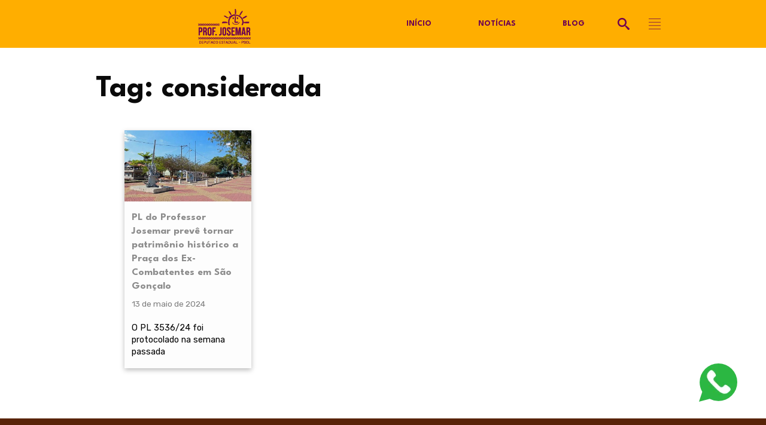

--- FILE ---
content_type: text/html; charset=UTF-8
request_url: https://profjosemarpsol.com.br/t/considerada/
body_size: 16926
content:
<!DOCTYPE html>
<html lang="pt-BR">

<head>
<meta charset="UTF-8">
<title>Tag: considerada |  </title>
<meta name="viewport" content="width=device-width, initial-scale=1">
<meta name="mobile-web-app-capable" content="yes">
<meta name="apple-mobile-web-app-capable" content="yes">
<link rel="dns-prefetch" href="//api.evag.io">
<link rel="pingback" href="https://profjosemarpsol.com.br/xmlrpc.php">

<link rel="stylesheet" href="https://client.evag.io/main.css"> 
<script src="https://client.evag.io/main.js"></script>

    <script type="application/ld+json">
    {
        "@context": "http://schema.org",
        "@type": "WebSite",
        "@id": "https://profjosemarpsol.com.br/#website",
        "url": "https://profjosemarpsol.com.br/",
        "name": "",
        "description": "Deputado Estadual eleito pelo PSOL RJ",
        "potentialAction": [
            {
            "@type": "SearchAction",
            "target": "https://profjosemarpsol.com.br/?s={search_term_string}",
            "query-input": "required name=search_term_string"
            }
        ],
        "inLanguage": "pt-BR"
        }
    </script>
    
    <script type="application/ld+json">
    {
        "@context": "http://schema.org",
        "@type": "Person",
        "@id": "https://profjosemarpsol.com.br/#author",
        "name": "",
        "image": [
            {
            "@type": "ImageObject",
            "@id": "https://profjosemarpsol.com.br/#personlogo",
            "inLanguage": "pt-BR",
            "url": "https://profjosemarpsol.com.br/wp-content/uploads/2023/04/favico-1-300x300.png",
            "contentUrl": "https://profjosemarpsol.com.br/wp-content/uploads/2023/04/favico-1-300x300.png",
            "caption": ""
            }
        ],
        "logo": { "@id": "https://profjosemarpsol.com.br/#personlogo" },
        "sameAs": ["https://twitter.com/profjosemarpsol","https://instagram.com/profjosemarpsol","https://facebook.com/profjosemarpsol","https://youtube.com/c/UCX6_I9xMMqpR_a-4jr5KtEA","https://pt.wikipedia.org/wiki/","https://www.camara.leg.br/deputados/"]
    }
    </script>
        <script type="application/ld+json">
    {
        "@context": "http://schema.org",
        "@type": "Organization",
        "@id": "https://profjosemarpsol.com.br/#publisher",
        "name": "",
        "url": "https://profjosemarpsol.com.br",
        "image": [
            {
                "@type": "ImageObject",
                "@id": "https://profjosemarpsol.com.br/#organizationlogo",
                "inLanguage": "pt-BR",
                "url": "https://profjosemarpsol.com.br/wp-content/uploads/2023/04/logo-professor-josemar-roxa.png",
                "contentUrl": "https://profjosemarpsol.com.br/wp-content/uploads/2023/04/logo-professor-josemar-roxa.png",
                "caption": "",
                "width": 544,
                "height": 361            }
        ],
        "logo": { "@id": "https://profjosemarpsol.com.br/#organizationlogo" }
    }
    </script>
    <script type="application/ld+json">
      {
        "@context": "http://schema.org",
        "@type": "BreadcrumbList",
        "@id": "#breadcrumb",
        "itemListElement": [
            {
            "@type": "ListItem",
            "position": 1,
            "item": {
                "@type": "WebPage",
                "@id": "https://profjosemarpsol.com.br/#webpage",
                "url": "https://profjosemarpsol.com.br",
                "name": "Início"
            }}
              ,{
            "@type": "ListItem",
            "position": 2,
            "item": {
                "@type": "WebPage",
                "@id": "https://profjosemarpsol.com.br/t/considerada/#webpage",
                "url": "https://profjosemarpsol.com.br/t/considerada/",
                "name": "Tag: considerada"
            }
        }
                ]
      }
    </script>
      <meta property="fb:admins" content="profjosemarpsol"/>

<meta name='robots' content='index, follow, max-image-preview:large, max-snippet:-1, max-video-preview:-1' />
	<style>img:is([sizes="auto" i], [sizes^="auto," i]) { contain-intrinsic-size: 3000px 1500px }</style>
	
	<!-- This site is optimized with the Yoast SEO plugin v26.7 - https://yoast.com/wordpress/plugins/seo/ -->
	<link rel="canonical" href="https://profjosemarpsol.com.br/t/considerada/" />
	<meta property="og:locale" content="pt_BR" />
	<meta property="og:type" content="article" />
	<meta property="og:title" content="Arquivo de considerada -" />
	<meta property="og:url" content="https://profjosemarpsol.com.br/t/considerada/" />
	<meta name="twitter:card" content="summary_large_image" />
	<meta name="twitter:site" content="@profjosemarpsol" />
	<script type="application/ld+json" class="yoast-schema-graph">{"@context":"https://schema.org","@graph":[{"@type":"CollectionPage","@id":"https://profjosemarpsol.com.br/t/considerada/","url":"https://profjosemarpsol.com.br/t/considerada/","name":"Arquivo de considerada -","isPartOf":{"@id":"https://profjosemarpsol.com.br/#website"},"primaryImageOfPage":{"@id":"https://profjosemarpsol.com.br/t/considerada/#primaryimage"},"image":{"@id":"https://profjosemarpsol.com.br/t/considerada/#primaryimage"},"thumbnailUrl":"https://profjosemarpsol.com.br/wp-content/uploads/2024/05/praca-ex-combatentes.jpeg","breadcrumb":{"@id":"https://profjosemarpsol.com.br/t/considerada/#breadcrumb"},"inLanguage":"pt-BR"},{"@type":"ImageObject","inLanguage":"pt-BR","@id":"https://profjosemarpsol.com.br/t/considerada/#primaryimage","url":"https://profjosemarpsol.com.br/wp-content/uploads/2024/05/praca-ex-combatentes.jpeg","contentUrl":"https://profjosemarpsol.com.br/wp-content/uploads/2024/05/praca-ex-combatentes.jpeg","width":750,"height":473},{"@type":"BreadcrumbList","@id":"https://profjosemarpsol.com.br/t/considerada/#breadcrumb","itemListElement":[{"@type":"ListItem","position":1,"name":"Início","item":"https://profjosemarpsol.com.br/"},{"@type":"ListItem","position":2,"name":"considerada"}]},{"@type":"WebSite","@id":"https://profjosemarpsol.com.br/#website","url":"https://profjosemarpsol.com.br/","name":"","description":"Deputado Estadual eleito pelo PSOL RJ","potentialAction":[{"@type":"SearchAction","target":{"@type":"EntryPoint","urlTemplate":"https://profjosemarpsol.com.br/?s={search_term_string}"},"query-input":{"@type":"PropertyValueSpecification","valueRequired":true,"valueName":"search_term_string"}}],"inLanguage":"pt-BR"}]}</script>
	<!-- / Yoast SEO plugin. -->


<link rel="alternate" type="application/rss+xml" title="Feed de tag para  &raquo; considerada" href="https://profjosemarpsol.com.br/t/considerada/feed/" />
<link rel='stylesheet' id='wp-block-library-css' href='https://profjosemarpsol.com.br/wp-includes/css/dist/block-library/style.min.css' type='text/css' media='all' />
<style id='safe-svg-svg-icon-style-inline-css' type='text/css'>
.safe-svg-cover{text-align:center}.safe-svg-cover .safe-svg-inside{display:inline-block;max-width:100%}.safe-svg-cover svg{fill:currentColor;height:100%;max-height:100%;max-width:100%;width:100%}

</style>
<style id='classic-theme-styles-inline-css' type='text/css'>
/*! This file is auto-generated */
.wp-block-button__link{color:#fff;background-color:#32373c;border-radius:9999px;box-shadow:none;text-decoration:none;padding:calc(.667em + 2px) calc(1.333em + 2px);font-size:1.125em}.wp-block-file__button{background:#32373c;color:#fff;text-decoration:none}
</style>
<style id='global-styles-inline-css' type='text/css'>
:root{--wp--preset--aspect-ratio--square: 1;--wp--preset--aspect-ratio--4-3: 4/3;--wp--preset--aspect-ratio--3-4: 3/4;--wp--preset--aspect-ratio--3-2: 3/2;--wp--preset--aspect-ratio--2-3: 2/3;--wp--preset--aspect-ratio--16-9: 16/9;--wp--preset--aspect-ratio--9-16: 9/16;--wp--preset--color--black: #000000;--wp--preset--color--cyan-bluish-gray: #abb8c3;--wp--preset--color--white: #ffffff;--wp--preset--color--pale-pink: #f78da7;--wp--preset--color--vivid-red: #cf2e2e;--wp--preset--color--luminous-vivid-orange: #ff6900;--wp--preset--color--luminous-vivid-amber: #fcb900;--wp--preset--color--light-green-cyan: #7bdcb5;--wp--preset--color--vivid-green-cyan: #00d084;--wp--preset--color--pale-cyan-blue: #8ed1fc;--wp--preset--color--vivid-cyan-blue: #0693e3;--wp--preset--color--vivid-purple: #9b51e0;--wp--preset--color--branco: #ffffff;--wp--preset--color--cinza: #8c8c8c;--wp--preset--color--verde: #006b3f;--wp--preset--color--laranja: #e75836;--wp--preset--color--marrom: #5d2d2d;--wp--preset--color--preto: #000000;--wp--preset--color--laranja-2: #ff7b00;--wp--preset--color--vermelho: #bb0505;--wp--preset--color--amarelo: #ffae00;--wp--preset--color--marrom-2: #582308;--wp--preset--color--roxo: #6d0152;--wp--preset--color--a: #e0e0e0;--wp--preset--color--: ;--wp--preset--color--marrom-manifesto: #78593b;--wp--preset--gradient--vivid-cyan-blue-to-vivid-purple: linear-gradient(135deg,rgba(6,147,227,1) 0%,rgb(155,81,224) 100%);--wp--preset--gradient--light-green-cyan-to-vivid-green-cyan: linear-gradient(135deg,rgb(122,220,180) 0%,rgb(0,208,130) 100%);--wp--preset--gradient--luminous-vivid-amber-to-luminous-vivid-orange: linear-gradient(135deg,rgba(252,185,0,1) 0%,rgba(255,105,0,1) 100%);--wp--preset--gradient--luminous-vivid-orange-to-vivid-red: linear-gradient(135deg,rgba(255,105,0,1) 0%,rgb(207,46,46) 100%);--wp--preset--gradient--very-light-gray-to-cyan-bluish-gray: linear-gradient(135deg,rgb(238,238,238) 0%,rgb(169,184,195) 100%);--wp--preset--gradient--cool-to-warm-spectrum: linear-gradient(135deg,rgb(74,234,220) 0%,rgb(151,120,209) 20%,rgb(207,42,186) 40%,rgb(238,44,130) 60%,rgb(251,105,98) 80%,rgb(254,248,76) 100%);--wp--preset--gradient--blush-light-purple: linear-gradient(135deg,rgb(255,206,236) 0%,rgb(152,150,240) 100%);--wp--preset--gradient--blush-bordeaux: linear-gradient(135deg,rgb(254,205,165) 0%,rgb(254,45,45) 50%,rgb(107,0,62) 100%);--wp--preset--gradient--luminous-dusk: linear-gradient(135deg,rgb(255,203,112) 0%,rgb(199,81,192) 50%,rgb(65,88,208) 100%);--wp--preset--gradient--pale-ocean: linear-gradient(135deg,rgb(255,245,203) 0%,rgb(182,227,212) 50%,rgb(51,167,181) 100%);--wp--preset--gradient--electric-grass: linear-gradient(135deg,rgb(202,248,128) 0%,rgb(113,206,126) 100%);--wp--preset--gradient--midnight: linear-gradient(135deg,rgb(2,3,129) 0%,rgb(40,116,252) 100%);--wp--preset--font-size--small: 13px;--wp--preset--font-size--medium: 20px;--wp--preset--font-size--large: 36px;--wp--preset--font-size--x-large: 42px;--wp--preset--spacing--20: 0.44rem;--wp--preset--spacing--30: 0.67rem;--wp--preset--spacing--40: 1rem;--wp--preset--spacing--50: 1.5rem;--wp--preset--spacing--60: 2.25rem;--wp--preset--spacing--70: 3.38rem;--wp--preset--spacing--80: 5.06rem;--wp--preset--shadow--natural: 6px 6px 9px rgba(0, 0, 0, 0.2);--wp--preset--shadow--deep: 12px 12px 50px rgba(0, 0, 0, 0.4);--wp--preset--shadow--sharp: 6px 6px 0px rgba(0, 0, 0, 0.2);--wp--preset--shadow--outlined: 6px 6px 0px -3px rgba(255, 255, 255, 1), 6px 6px rgba(0, 0, 0, 1);--wp--preset--shadow--crisp: 6px 6px 0px rgba(0, 0, 0, 1);}:where(.is-layout-flex){gap: 0.5em;}:where(.is-layout-grid){gap: 0.5em;}body .is-layout-flex{display: flex;}.is-layout-flex{flex-wrap: wrap;align-items: center;}.is-layout-flex > :is(*, div){margin: 0;}body .is-layout-grid{display: grid;}.is-layout-grid > :is(*, div){margin: 0;}:where(.wp-block-columns.is-layout-flex){gap: 2em;}:where(.wp-block-columns.is-layout-grid){gap: 2em;}:where(.wp-block-post-template.is-layout-flex){gap: 1.25em;}:where(.wp-block-post-template.is-layout-grid){gap: 1.25em;}.has-black-color{color: var(--wp--preset--color--black) !important;}.has-cyan-bluish-gray-color{color: var(--wp--preset--color--cyan-bluish-gray) !important;}.has-white-color{color: var(--wp--preset--color--white) !important;}.has-pale-pink-color{color: var(--wp--preset--color--pale-pink) !important;}.has-vivid-red-color{color: var(--wp--preset--color--vivid-red) !important;}.has-luminous-vivid-orange-color{color: var(--wp--preset--color--luminous-vivid-orange) !important;}.has-luminous-vivid-amber-color{color: var(--wp--preset--color--luminous-vivid-amber) !important;}.has-light-green-cyan-color{color: var(--wp--preset--color--light-green-cyan) !important;}.has-vivid-green-cyan-color{color: var(--wp--preset--color--vivid-green-cyan) !important;}.has-pale-cyan-blue-color{color: var(--wp--preset--color--pale-cyan-blue) !important;}.has-vivid-cyan-blue-color{color: var(--wp--preset--color--vivid-cyan-blue) !important;}.has-vivid-purple-color{color: var(--wp--preset--color--vivid-purple) !important;}.has-black-background-color{background-color: var(--wp--preset--color--black) !important;}.has-cyan-bluish-gray-background-color{background-color: var(--wp--preset--color--cyan-bluish-gray) !important;}.has-white-background-color{background-color: var(--wp--preset--color--white) !important;}.has-pale-pink-background-color{background-color: var(--wp--preset--color--pale-pink) !important;}.has-vivid-red-background-color{background-color: var(--wp--preset--color--vivid-red) !important;}.has-luminous-vivid-orange-background-color{background-color: var(--wp--preset--color--luminous-vivid-orange) !important;}.has-luminous-vivid-amber-background-color{background-color: var(--wp--preset--color--luminous-vivid-amber) !important;}.has-light-green-cyan-background-color{background-color: var(--wp--preset--color--light-green-cyan) !important;}.has-vivid-green-cyan-background-color{background-color: var(--wp--preset--color--vivid-green-cyan) !important;}.has-pale-cyan-blue-background-color{background-color: var(--wp--preset--color--pale-cyan-blue) !important;}.has-vivid-cyan-blue-background-color{background-color: var(--wp--preset--color--vivid-cyan-blue) !important;}.has-vivid-purple-background-color{background-color: var(--wp--preset--color--vivid-purple) !important;}.has-black-border-color{border-color: var(--wp--preset--color--black) !important;}.has-cyan-bluish-gray-border-color{border-color: var(--wp--preset--color--cyan-bluish-gray) !important;}.has-white-border-color{border-color: var(--wp--preset--color--white) !important;}.has-pale-pink-border-color{border-color: var(--wp--preset--color--pale-pink) !important;}.has-vivid-red-border-color{border-color: var(--wp--preset--color--vivid-red) !important;}.has-luminous-vivid-orange-border-color{border-color: var(--wp--preset--color--luminous-vivid-orange) !important;}.has-luminous-vivid-amber-border-color{border-color: var(--wp--preset--color--luminous-vivid-amber) !important;}.has-light-green-cyan-border-color{border-color: var(--wp--preset--color--light-green-cyan) !important;}.has-vivid-green-cyan-border-color{border-color: var(--wp--preset--color--vivid-green-cyan) !important;}.has-pale-cyan-blue-border-color{border-color: var(--wp--preset--color--pale-cyan-blue) !important;}.has-vivid-cyan-blue-border-color{border-color: var(--wp--preset--color--vivid-cyan-blue) !important;}.has-vivid-purple-border-color{border-color: var(--wp--preset--color--vivid-purple) !important;}.has-vivid-cyan-blue-to-vivid-purple-gradient-background{background: var(--wp--preset--gradient--vivid-cyan-blue-to-vivid-purple) !important;}.has-light-green-cyan-to-vivid-green-cyan-gradient-background{background: var(--wp--preset--gradient--light-green-cyan-to-vivid-green-cyan) !important;}.has-luminous-vivid-amber-to-luminous-vivid-orange-gradient-background{background: var(--wp--preset--gradient--luminous-vivid-amber-to-luminous-vivid-orange) !important;}.has-luminous-vivid-orange-to-vivid-red-gradient-background{background: var(--wp--preset--gradient--luminous-vivid-orange-to-vivid-red) !important;}.has-very-light-gray-to-cyan-bluish-gray-gradient-background{background: var(--wp--preset--gradient--very-light-gray-to-cyan-bluish-gray) !important;}.has-cool-to-warm-spectrum-gradient-background{background: var(--wp--preset--gradient--cool-to-warm-spectrum) !important;}.has-blush-light-purple-gradient-background{background: var(--wp--preset--gradient--blush-light-purple) !important;}.has-blush-bordeaux-gradient-background{background: var(--wp--preset--gradient--blush-bordeaux) !important;}.has-luminous-dusk-gradient-background{background: var(--wp--preset--gradient--luminous-dusk) !important;}.has-pale-ocean-gradient-background{background: var(--wp--preset--gradient--pale-ocean) !important;}.has-electric-grass-gradient-background{background: var(--wp--preset--gradient--electric-grass) !important;}.has-midnight-gradient-background{background: var(--wp--preset--gradient--midnight) !important;}.has-small-font-size{font-size: var(--wp--preset--font-size--small) !important;}.has-medium-font-size{font-size: var(--wp--preset--font-size--medium) !important;}.has-large-font-size{font-size: var(--wp--preset--font-size--large) !important;}.has-x-large-font-size{font-size: var(--wp--preset--font-size--x-large) !important;}
:where(.wp-block-post-template.is-layout-flex){gap: 1.25em;}:where(.wp-block-post-template.is-layout-grid){gap: 1.25em;}
:where(.wp-block-columns.is-layout-flex){gap: 2em;}:where(.wp-block-columns.is-layout-grid){gap: 2em;}
:root :where(.wp-block-pullquote){font-size: 1.5em;line-height: 1.6;}
</style>
<link rel='stylesheet' id='wpgp-youtube-gallery-css' href='https://profjosemarpsol.com.br/wp-content/plugins/video-gallery-playlist/public/css/wpgp-youtube-gallery-public.css' type='text/css' media='all' />
<link rel='stylesheet' id='webpack-styles-css' href='https://profjosemarpsol.com.br/wp-content/themes/elec20/build/main.ab3a8577.css' type='text/css' media='all' />
<script type="text/javascript" src="https://profjosemarpsol.com.br/wp-includes/js/jquery/jquery.min.js" id="jquery-core-js"></script>
<script type="text/javascript" src="https://profjosemarpsol.com.br/wp-includes/js/jquery/jquery-migrate.min.js" id="jquery-migrate-js"></script>
<script type="text/javascript" src="https://profjosemarpsol.com.br/wp-content/plugins/video-gallery-playlist/public/js/wpgp-youtube-gallery-public.js" id="wpgp-youtube-gallery-js"></script>
<link rel="https://api.w.org/" href="https://profjosemarpsol.com.br/wp-json/" /><link rel="alternate" title="JSON" type="application/json" href="https://profjosemarpsol.com.br/wp-json/wp/v2/tags/2059" />  <meta property="og:locale" content="pt_BR">
  <meta property="og:type" content="website" />
  <meta property="og:title" content="Tag: considerada" />
  <meta property="og:url" content="https://profjosemarpsol.com.br/t/considerada/" />
      <meta name="description" property="og:description" content="O PL 3536/24 foi protocolado na semana passada " />
      <meta name="keywords" content="a,aberto,além,aliadas,ar,área,ativamente,autoria,brasil,brasões,céu,conflito,considerada,cultura,cultural,declara,deputado,destacou,divulgação,espaços,especificamente,estado,estadual,ex-combatentes,forças,fortalecimento,gonçalo,grande,guerra,hélice,história,histórica,histórico,importância,importantes,instalações,janeiro,josemar,junto,livre,local,mapa,mundial,munições,museu,país,participou,passadas,patrimônio,período,pl,pode,população,praça,preservação,professor,psol,remontam,reúne,rio,segunda,ser,tanque,turístico,valorização">
  <meta property="article:published_time" content="2024-05-13T18:54:02-03:00" />
  <meta property="article:modified_time" content="2024-05-13T18:54:03-03:00" />
  <meta property="og:site_name" content="" />
    <meta property="og:image" content="https://profjosemarpsol.com.br/wp-content/uploads/2023/04/favico-1-300x300.png" />
  <meta property="og:image:width" content="270" />
  <meta property="og:image:height" content="270" />
        <meta name="twitter:card" content="summary_large_image"/>
    <meta name="twitter:title" content="Tag: considerada"/>
    <meta name="twitter:description" content="O PL 3536/24 foi protocolado na semana passada "/>
      <meta property="twitter:site" content="@profjosemarpsol"/>
    <meta property="twitter:creator" content="@profjosemarpsol"/>
        <meta property="twitter:image" content="https://profjosemarpsol.com.br/wp-content/uploads/2023/04/favico-1-300x300.png"/>
    <style>
.has-branco-color { color: #ffffff !important; } .has-branco-background-color { background-color: #ffffff !important; } .fill-branco-color { fill: #ffffff!important; }
.has-cinza-color { color: #8c8c8c !important; } .has-cinza-background-color { background-color: #8c8c8c !important; } .fill-cinza-color { fill: #8c8c8c!important; }
.has-verde-color { color: #006b3f !important; } .has-verde-background-color { background-color: #006b3f !important; } .fill-verde-color { fill: #006b3f!important; }
.has-laranja-color { color: #e75836 !important; } .has-laranja-background-color { background-color: #e75836 !important; } .fill-laranja-color { fill: #e75836!important; }
.has-marrom-color { color: #5d2d2d !important; } .has-marrom-background-color { background-color: #5d2d2d !important; } .fill-marrom-color { fill: #5d2d2d!important; }
.has-preto-color { color: #000000 !important; } .has-preto-background-color { background-color: #000000 !important; } .fill-preto-color { fill: #000000!important; }
.has-laranja2-color { color: #ff7b00 !important; } .has-laranja2-background-color { background-color: #ff7b00 !important; } .fill-laranja2-color { fill: #ff7b00!important; }
.has-vermelho-color { color: #bb0505 !important; } .has-vermelho-background-color { background-color: #bb0505 !important; } .fill-vermelho-color { fill: #bb0505!important; }
.has-amarelo-color { color: #ffae00 !important; } .has-amarelo-background-color { background-color: #ffae00 !important; } .fill-amarelo-color { fill: #ffae00!important; }
.has-marrom-2-color { color: #582308 !important; } .has-marrom-2-background-color { background-color: #582308 !important; } .fill-marrom-2-color { fill: #582308!important; }
.has-roxo-color { color: #6d0152 !important; } .has-roxo-background-color { background-color: #6d0152 !important; } .fill-roxo-color { fill: #6d0152!important; }
.has-a-color { color: #e0e0e0 !important; } .has-a-background-color { background-color: #e0e0e0 !important; } .fill-a-color { fill: #e0e0e0!important; }
.has--color { color:  !important; } .has--background-color { background-color:  !important; } .fill--color { fill: !important; }
.has--color { color:  !important; } .has--background-color { background-color:  !important; } .fill--color { fill: !important; }
.has--color { color:  !important; } .has--background-color { background-color:  !important; } .fill--color { fill: !important; }
.has--color { color:  !important; } .has--background-color { background-color:  !important; } .fill--color { fill: !important; }
.has--color { color:  !important; } .has--background-color { background-color:  !important; } .fill--color { fill: !important; }
.has-marrom-manifesto-color { color: #78593b !important; } .has-marrom-manifesto-background-color { background-color: #78593b !important; } .fill-marrom-manifesto-color { fill: #78593b!important; }
.share, .index-list li > a { color: #8c8c8c; }
h1, h2, h3, h4, h5, .title { color: #0a0a0a; }
.text { color: #444; }
.main-color { color: #3a3a3a; } .bg-main-color { background-color: #3a3a3a; }
.light-color { color: #FFF; } .bg-light-color { background-color: #FFF; }
.dark-color { color: #222; } .bg-dark-color { background-color: #222; }
</style>
<link rel="stylesheet" href="https://fonts.googleapis.com/css?family=Rubik:400|Rubik:400|League+Spartan:700|League+Spartan:700&display=swap" />
<style>
body, .default-sans-serif-font { font-family: 'Rubik', sans-serif; font-weight: 400; }
.default-serif-font, .wp-block-elec20-entry, .entry { font-family: 'Rubik', serif; font-weight: 400; }
h1, h2, h3, h4, h5, h6, .wp-block-latest-posts li > a, .default-title-font { font-family: 'League Spartan', sans-serif; font-weight: 700; }
.wp-block-button__link, .labour-nav, .default-button-font { font-family: 'League Spartan', sans-serif; font-weight: 700; }
</style>
<link rel="icon" href="https://profjosemarpsol.com.br/wp-content/uploads/2023/04/favico-1-70x70.png" sizes="32x32" />
<link rel="icon" href="https://profjosemarpsol.com.br/wp-content/uploads/2023/04/favico-1-300x300.png" sizes="192x192" />
<link rel="apple-touch-icon" href="https://profjosemarpsol.com.br/wp-content/uploads/2023/04/favico-1-300x300.png" />
<meta name="msapplication-TileImage" content="https://profjosemarpsol.com.br/wp-content/uploads/2023/04/favico-1-300x300.png" />
		<style type="text/css" id="wp-custom-css">
			/* retirando icone do twitter: */

.wp-block-elec20-share--twitter, .wp-social-link-twitter {
	display: none !important;
}



/** navegação **/

/* menu e logo no mobile */

 @media (min-width:1112px){
	 .labour-search, header .labour-menu-side {
		 display:none;
	 }	 
}

@media (max-width: 1112px)
{
	.labour-menu .labour-search,
.labour-menu .labour-menu-side-open {
  display: none !important;
}
	
	.header {
		position: fixed !important;
		top: 0px !important;
	}
	
	.header > .wrap {
	    display: flex;
    justify-content: space-around;
		margin-left: 0 !important;
	}
	.labour-menu {
		justify-content: space-between;
		
	}
	.labour {
		display: flex;
		position: fixed;

		top: 60px;

	}
	.labour > .wrap {
		max-width: 100% !important;
	}
	.labour > .wrap {
		width: 100% !important;
		
	}
}
.labour, .labour > .wrap {
	height: 80px;
}
@media (min-width: 1112px)
{
.labour > .wrap {
	display: flex;
	align-items: center;
}
}
/* fundo botões */
.header-logo {
	margin-bottom: 5px;
}

.header, .labour-nav {
	background: #ffae00 !important;
	color: #6d0152 !important;
	fill: #6d0152;
}

.labour-menu-item {
	background-color: #ffae00 !important;
}

#menu-1, #menu-0, #menu-2, #menu-3 {
background-color: #ffae00!important;
	color: #6d0152 !important;
}

ul.labour-menu-side-container > li a {
	background-color: inherit !important;
	color: #6d0152 !important;
}

.labour-menu-side > ul {
	background-color:#ffae00 !important
}
.labour-search > svg {
	fill: #6d0152;
}

/* largura da div superior */
.header > .wrap {
	max-width: 100%;
	    display: flex;
   margin-left: 25%;
	align-items: center;
}


.page-template-fullpage>.wp-block-cover h1, .page-template-fullpage>.wp-block-cover h2, .page-template-fullpage>.wp-block-cover h3, .page-template-fullpage>.wp-block-cover h4, .page-template-fullpage>.wp-block-cover h5, .page-template-fullpage>.wp-block-cover h6, .post-template-fullpage>.wp-block-cover h1, .post-template-fullpage>.wp-block-cover h2, .post-template-fullpage>.wp-block-cover h3, .post-template-fullpage>.wp-block-cover h4, .post-template-fullpage>.wp-block-cover h5, .post-template-fullpage>.wp-block-cover h6 {
    text-shadow: none;
}

.assineb{
	position: fixed;
	right: 30px;
	top: 60px;
	z-index: 3;
}

.imgperfil    {
    border-radius: 50%;
}

.nossaslutas{
    padding-top: 1em;
}

.item-atuacao p {
    font-size: 14px!important;
    line-height:18px!important;
}

.item-atuacao {
    width: calc((960px - 1 * 0.5em)/6);
    height: calc((960px - 1 * 0.5em)/6);
    min-height: calc((960px - 1 * 0.5em)/6);
    max-height: calc((960px - 1 * 0.5em)/5 + 40px);
    justify-content: center;
    align-items: center;
    padding: 4px;
}

.icon-wpp {
	position: fixed;
	max-width: 64px;
	max-height: 64px;
	right: 48px;
	bottom: 48px;
	z-index: 3;
}

.icon-wpp:hover {
	transform: scale(1.02);
}

.is-style-default:hover{
	transform: scale(1.02);
}


@media only screen and (max-width: 368px)
{
  
	.wp-block-cover, .wp-block-cover-image{
		min-height: 260px;
		
	}
	
	.item-atuacao { height: calc((60vw - 2em)/2 + 50px);
    min-height: calc((150vw - 2em)/2 + 50px);
    max-height: calc((90vw - 2em));
    padding: 10px;
}
    
	.nossaslutas{
		flex-basis: 50%!important;
		margin-top: em!important;
		display: flex;
    justify-content: center;
	}
	
}

@media (max-width: 768px){
	.item-atuacao {
    width: calc((90vw - 2em)/2);
    height: calc((90vw - 2em)/2 + 50px);
    min-height: calc((90vw - 2em)/2 + 50px);
    max-height: calc((90vw - 2em)/2 + 50px);
    padding: 4px;
    margin: 0!important;
}
	.nossaslutas{
		flex-basis: 50%!important;
		margin-top: 1em!important;
		display: flex;
    justify-content: center;
	}
	
}

body > aside > div > div > div > div > div:nth-child(1) > p.has-branco-color.has-text-color.has-small-font-size > img{
	display:inline
}

@media (max-width: 420px){
  form .wp-block-column {
    margin-left: -0.4px!important;
    margin-right: 0.6px!important;
}
}

.mb-0 {
	margin-bottom: 0!important;
}

.mt-0 {
	margin-top: 0!important;
}

		</style>
		</head>

<body class="archive tag tag-considerada tag-2059 wp-custom-logo">
    <script type="application/ld+json">
    {
        "@context": "http://schema.org",
        "@type": "ImageObject",
        "@id": "https://profjosemarpsol.com.br/t/considerada//#primaryimage",
        "url": "https://profjosemarpsol.com.br/wp-content/uploads/2024/05/praca-ex-combatentes.jpeg",
        "contentUrl": "https://profjosemarpsol.com.br/wp-content/uploads/2024/05/praca-ex-combatentes.jpeg",
        "width": 750,
        "height": 473,
        "inLanguage": "pt-BR"
        }
    </script>
      <script type="application/ld+json">
      {
        "@context": "http://schema.org",
        "@type": "WebPage",
        "@id": "https://profjosemarpsol.com.br/t/considerada/#webpage",
        "url": "https://profjosemarpsol.com.br/t/considerada/",
        "name": "Tag: considerada",
        "description": "O PL 3536/24 foi protocolado na semana passada ",
        "isPartOf": {
            "@id": "https://profjosemarpsol.com.br/#website"
        },
        "primaryImageOfPage": {
            "@id": "https://profjosemarpsol.com.br/t/considerada/#primaryimage"
        },
        "potentialAction": [
            {
            "@type": "ReadAction",
            "target": "https://profjosemarpsol.com.br/t/considerada/"
            }
        ],
        "inLanguage": "pt-BR",
        "breadcrumb": {
            "@id": "https://profjosemarpsol.com.br/t/considerada/#breadcrumb"
        },
        "speakable": {
          "@type": "SpeakableSpecification",
          "xpath": [
            "/html/head/title",
            "/html/head/meta[@name='description']/@content"
            ]
         }
      }
    </script>
      <style>
    body {
      padding-top: 44px;
    }

    .header {
      top: 44px;
    }

    @media (min-width: 600px) {
      body {
        padding-top: 0;
      }

      .header {
        top: 0;
      }
    }
  </style>
  <script>
    function openSideMenu() {
      document.getElementById("labour-menu-side-container").style.width = "250px";
    }

    function closeSideMenu() {
      document.getElementById("labour-menu-side-container").style.width = "0px";
    }

    function onMenuClick(obj) {
      if (window.gtag) {
        window.gtag('event', `[Menu] ${obj.innerHTML}`);
      }
      if (window.fbq) {
        window.fbq('trackCustom', `[Menu] ${obj.innerHTML}`)
      }
      return true;
    }
  </script>
  <div class=" labour">
    <div class="wrap">
      <nav class="labour-nav">
        <ul class="labour-menu">
            <li id="labour-searchbar" class="labour-searchbar hidden">
    <input id="labour-search-term" type="text" placeholder="O que você está procurando?" />
  </li>
  <li class="labour-searchbar labour-icon submit hidden">
    <?xml version="1.0" encoding="iso-8859-1"?>
<!-- Generator: Adobe Illustrator 19.0.0, SVG Export Plug-In . SVG Version: 6.00 Build 0)  -->
<svg version="1.1" id="Capa_1" xmlns="http://www.w3.org/2000/svg" xmlns:xlink="http://www.w3.org/1999/xlink" x="0px" y="0px"
	 viewBox="0 0 512 512" style="enable-background:new 0 0 512 512;" xml:space="preserve">
<g>
	<g>
		<path d="M481.508,210.336L68.414,38.926c-17.403-7.222-37.064-4.045-51.309,8.287C2.86,59.547-3.098,78.551,1.558,96.808
			L38.327,241h180.026c8.284,0,15.001,6.716,15.001,15.001c0,8.284-6.716,15.001-15.001,15.001H38.327L1.558,415.193
			c-4.656,18.258,1.301,37.262,15.547,49.595c14.274,12.357,33.937,15.495,51.31,8.287l413.094-171.409
			C500.317,293.862,512,276.364,512,256.001C512,235.638,500.317,218.139,481.508,210.336z"/>
	</g>
</g>
<g>
</g>
<g>
</g>
<g>
</g>
<g>
</g>
<g>
</g>
<g>
</g>
<g>
</g>
<g>
</g>
<g>
</g>
<g>
</g>
<g>
</g>
<g>
</g>
<g>
</g>
<g>
</g>
<g>
</g>
</svg>
  </li>
  <li class="labour-searchbar labour-icon cancel hidden">
    <svg height="329pt" viewBox="0 0 329.26933 329" width="329pt" xmlns="http://www.w3.org/2000/svg"><path d="m194.800781 164.769531 128.210938-128.214843c8.34375-8.339844 8.34375-21.824219 0-30.164063-8.339844-8.339844-21.824219-8.339844-30.164063 0l-128.214844 128.214844-128.210937-128.214844c-8.34375-8.339844-21.824219-8.339844-30.164063 0-8.34375 8.339844-8.34375 21.824219 0 30.164063l128.210938 128.214843-128.210938 128.214844c-8.34375 8.339844-8.34375 21.824219 0 30.164063 4.15625 4.160156 9.621094 6.25 15.082032 6.25 5.460937 0 10.921875-2.089844 15.082031-6.25l128.210937-128.214844 128.214844 128.214844c4.160156 4.160156 9.621094 6.25 15.082032 6.25 5.460937 0 10.921874-2.089844 15.082031-6.25 8.34375-8.339844 8.34375-21.824219 0-30.164063zm0 0"/></svg>  </li>
  <li class="labour-menu-item visible side">
      <a id="menu-0" class="has-cinza-background-color has-branco-color button" href="/"
     onclick="onMenuClick(this)">
    Início  </a>
  </li>
  <li class="labour-menu-item visible side">
      <a id="menu-1" class="has-verde-background-color has-branco-color button" href="https://profjosemarpsol.com.br/acompanhe/"
     onclick="onMenuClick(this)">
    Notícias  </a>
  </li>
  <li class="labour-menu-item visible side">
      <a id="menu-2" class="has-laranja-background-color has-branco-color button" href="https://profjosemarpsol.com.br/c/artigo/"
     onclick="onMenuClick(this)">
    Blog  </a>
  </li>
  <li class="labour-menu-item labour-search labour-icon visible has-branco-background-color fill-cinza-color button">
    <svg version="1.1" width="32" height="32" viewBox="0 0 32 32"><path d="M31.008 27.231l-7.58-6.447c-0.784-0.705-1.622-1.029-2.299-0.998 1.789-2.096 2.87-4.815 2.87-7.787 0-6.627-5.373-12-12-12s-12 5.373-12 12 5.373 12 12 12c2.972 0 5.691-1.081 7.787-2.87-0.031 0.677 0.293 1.515 0.998 2.299l6.447 7.58c1.104 1.226 2.907 1.33 4.007 0.23s0.997-2.903-0.23-4.007zM12 20c-4.418 0-8-3.582-8-8s3.582-8 8-8 8 3.582 8 8-3.582 8-8 8z"></path></svg>
  </li>
  <nav id="labour-menu-side" class="labour-menu-side labour-menu-item">
    <ul class="labour-menu-side-open labour-icon has-marrom-background-color has-branco-color button" onclick="openSideMenu()">
      <?xml version="1.0" encoding="iso-8859-1"?>
<!-- Generator: Adobe Illustrator 19.0.0, SVG Export Plug-In . SVG Version: 6.00 Build 0)  -->
<svg version="1.1" id="Capa_1" xmlns="http://www.w3.org/2000/svg" xmlns:xlink="http://www.w3.org/1999/xlink" x="0px" y="0px"
	 viewBox="0 0 50 50" style="enable-background:new 0 0 50 50;" xml:space="preserve">
<g>
	<rect y="3" width="50" height="2"/>
	<rect y="17" width="50" height="2"/>
	<rect y="31" width="50" height="2"/>
	<rect y="45" width="50" height="2"/>
</g>
<g>
</g>
<g>
</g>
<g>
</g>
<g>
</g>
<g>
</g>
<g>
</g>
<g>
</g>
<g>
</g>
<g>
</g>
<g>
</g>
<g>
</g>
<g>
</g>
<g>
</g>
<g>
</g>
<g>
</g>
</svg>
    </ul>
    <ul id="labour-menu-side-container" class="labour-menu-side-container has-marrom-background-color has-branco-color button">
      <li class="labour-menu-side-close labour-icon" onclick="closeSideMenu()">
        <svg height="329pt" viewBox="0 0 329.26933 329" width="329pt" xmlns="http://www.w3.org/2000/svg"><path d="m194.800781 164.769531 128.210938-128.214843c8.34375-8.339844 8.34375-21.824219 0-30.164063-8.339844-8.339844-21.824219-8.339844-30.164063 0l-128.214844 128.214844-128.210937-128.214844c-8.34375-8.339844-21.824219-8.339844-30.164063 0-8.34375 8.339844-8.34375 21.824219 0 30.164063l128.210938 128.214843-128.210938 128.214844c-8.34375 8.339844-8.34375 21.824219 0 30.164063 4.15625 4.160156 9.621094 6.25 15.082032 6.25 5.460937 0 10.921875-2.089844 15.082031-6.25l128.210937-128.214844 128.214844 128.214844c4.160156 4.160156 9.621094 6.25 15.082032 6.25 5.460937 0 10.921874-2.089844 15.082031-6.25 8.34375-8.339844 8.34375-21.824219 0-30.164063zm0 0"/></svg>      </li>
        <li class="labour-menu-side-item  ">
      <a id="menu-3" class="has-preto-background-color has-branco-color button" href="https://profjosemarpsol.com.br/conheca/"
     onclick="onMenuClick(this)">
    Conheça  </a>
  </li>
  <li class="labour-menu-side-item  ">
      <a id="menu-4" class="has-laranja2-background-color has-branco-color button" href="https://profjosemarpsol.com.br/participe/"
     onclick="onMenuClick(this)">
    Participe  </a>
  </li>
  <li class="labour-menu-side-item  ">
      <a id="menu-5" class="has-vermelho-background-color has-branco-color button" href="https://profjosemarpsol.com.br/pela-reducao/"
     onclick="onMenuClick(this)">
    ASSINE | Pela Redução  </a>
  </li>
  <li class="labour-menu-side-item  ">
      <a id="menu-6" class="has-amarelo-background-color has-branco-color button" href="https://profjosemarpsol.com.br/c/deu-na-imprensa/"
     onclick="onMenuClick(this)">
    Deu na imprensa  </a>
  </li>
  <li class="labour-menu-side-item  ">
      <a id="menu-7" class="has-marrom-2-background-color has-branco-color button" href="https://profjosemarpsol.com.br/pautas/leis/"
     onclick="onMenuClick(this)">
    Leis Aprovadas  </a>
  </li>
  <li class="labour-menu-side-item  ">
      <a id="menu-8" class="has-roxo-background-color has-branco-color button" href="https://profjosemarpsol.com.br#videos"
     onclick="onMenuClick(this)">
    Vídeos  </a>
  </li>
  <li class="labour-menu-side-item  ">
      <a id="menu-9" class="has-a-background-color has-branco-color button" href="https://profjosemarpsol.com.br/pautas/comissao-de-combate-as-discriminacoes/"
     onclick="onMenuClick(this)">
    Comissão de combate às discriminações  </a>
  </li>
  <li class="labour-menu-side-item  ">
      <a id="menu-10" class="has--background-color has-branco-color button" href="https://profjosemarpsol.com.br/pautas/causa-animal/"
     onclick="onMenuClick(this)">
    Causa animal  </a>
  </li>
  <li class="labour-menu-side-item  ">
      <a id="menu-11" class="has--background-color has-branco-color button" href="https://profjosemarpsol.com.br/pautas/saude/"
     onclick="onMenuClick(this)">
    Saúde  </a>
  </li>
  <li class="labour-menu-side-item  ">
      <a id="menu-12" class="has--background-color has-branco-color button" href="https://profjosemarpsol.com.br/pautas/mobilidade-urbana/"
     onclick="onMenuClick(this)">
    Mobilidade Urbana  </a>
  </li>
  <li class="labour-menu-side-item  ">
      <a id="menu-13" class="has--background-color has-branco-color button" href="https://profjosemarpsol.com.br/pautas/cultura/"
     onclick="onMenuClick(this)">
    Cultura  </a>
  </li>
  <li class="labour-menu-side-item  ">
      <a id="menu-14" class="has--background-color has-branco-color button" href="https://profjosemarpsol.com.br/pautas/direitos-humanos/"
     onclick="onMenuClick(this)">
    Direitos humanos  </a>
  </li>
  <li class="labour-menu-side-item  ">
      <a id="menu-15" class="has-marrom-manifesto-background-color has-branco-color button" href="https://profjosemarpsol.com.br/pautas/negritude/"
     onclick="onMenuClick(this)">
    Negritude  </a>
  </li>
  <li class="labour-menu-side-item  ">
      <a id="menu-16" class="has--background-color has-branco-color button" href="https://profjosemarpsol.com.br/pautas/intolerancia-religiosa/"
     onclick="onMenuClick(this)">
    Contra Intolerância religiosa  </a>
  </li>
    </ul>
  </nav>
        </ul>
        <div class="labour-space" />
      </nav>
    </div>
  </div>
  <header class="header">
    <div class="wrap">
        <script>
          function onLogoClick() {
            if (window.gtag) {
              window.gtag('event', `[Menu] Página Inicial`);
            }
            if (window.fbq) {
              window.fbq('trackCustom', `[Menu] Página Inicial`)
            }
            return true;
          }
        </script>
        <a href="/" title="Página inicial" onclick="onLogoClick()">
          <img class="header-logo" src="https://profjosemarpsol.com.br/wp-content/uploads/2023/04/logo-professor-josemar-roxa.png" alt="">        </a>
    </div>
  </header>
  
<main class="index">
  <div class="wrap">
    <header class="index-header">
              <h1 class="index-title">Tag: <span>considerada</span></h1>
            </header>

    <ul class="wp-block-latest-posts wp-block-latest-posts__list is-grid columns-4 has-dates index-list">
              <li>    <div class="wp-block-latest-posts__featured-image">
      <a href="https://profjosemarpsol.com.br/2024/05/13/pl-do-professor-josemar-preve-tornar-patrimonio-historico-a-praca-dos-ex-combatentes-em-sao-goncalo/" aria-label="PL do Professor Josemar prevê tornar patrimônio histórico a Praça dos Ex-Combatentes em São Gonçalo">
        <img alt="PL do Professor Josemar prevê tornar patrimônio histórico a Praça dos Ex-Combatentes em São Gonçalo" src="https://profjosemarpsol.com.br/wp-content/uploads/2024/05/praca-ex-combatentes.jpeg" width="750" height="473" />
      </a>
    </div>
    
  <a href="https://profjosemarpsol.com.br/2024/05/13/pl-do-professor-josemar-preve-tornar-patrimonio-historico-a-praca-dos-ex-combatentes-em-sao-goncalo/">
    PL do Professor Josemar prevê tornar patrimônio histórico a Praça dos Ex-Combatentes em São Gonçalo  </a>

      <time datetime="2024-05-13T18:54:02-03:00" class="wp-block-latest-posts__post-date">
      13 de maio de 2024    </time>
    
      <div class="wp-block-latest-posts__post-excerpt">
      <a href="https://profjosemarpsol.com.br/2024/05/13/pl-do-professor-josemar-preve-tornar-patrimonio-historico-a-praca-dos-ex-combatentes-em-sao-goncalo/">
        O PL 3536/24 foi protocolado na semana passada       </a>
    </div>
    </li>
            </ul>
    <script type="application/ld+json">{"@context": "https://schema.org","@type": "ItemList","itemListElement": [{"@type": "ListItem","position": 1,"item" : {"@type": "Article","url": "https://profjosemarpsol.com.br/2024/05/13/pl-do-professor-josemar-preve-tornar-patrimonio-historico-a-praca-dos-ex-combatentes-em-sao-goncalo/","name" : "PL do Professor Josemar prevê tornar patrimônio histórico a Praça dos Ex-Combatentes em São Gonçalo","headline" : "PL do Professor Josemar prevê tornar patrimônio histórico a Praça dos Ex-Combatentes em São Gonçalo","description": "O PL 3536/24 foi protocolado na semana passada ","wordCount": 157,"timeRequired": "PT0M47S","datePublished": "2024-05-13T18:54:02-03:00","dateModified": "2024-05-13T18:54:03-03:00","image" : "https://profjosemarpsol.com.br/wp-content/uploads/2024/05/praca-ex-combatentes.jpeg"}}]}</script>  </div>
</main>

<footer class="page-template-fullpage">
<div class="wp-block-elec20-entry has-marrom-2-background-color"><div class="wrap"><div class="entry">
<div data-evag="multiforms" class="wp-block-elec20-multiforms">
<form method="post" data-evag="form" data-channel="81f0d464-e0ca-450c-b3d5-1e70b3e40e52" action="https://api.evag.io/channels/81f0d464-e0ca-450c-b3d5-1e70b3e40e52/submit" data-fb-event-type="submission" data-fb-event="Newsletter" data-ga4-event-type="submission" data-ga4-event="Newsletter" data-gads-event-type="submission" data-gads-id="AW-961250238" class="wp-block-elec20-form">
<h2 class="wp-block-heading has-text-align-center has-amarelo-color has-text-color"><strong>Não perca nenhuma novidade</strong></h2>



<p class="has-text-align-center has-branco-color has-text-color">Inscreva-se no formulário abaixo e receba novidades do Professor Josemar.</p>



<div class="wp-block-elec20-inputtext"><label><div class="label">Nome completo</div><input name="name" type="text" placeholder="Nome completo"/></label></div>



<div class="wp-block-elec20-inputtext"><label><div class="label">E-mail</div><input data-type="email" name="email" type="email" placeholder="E-mail"/></label></div>



<div class="wp-block-elec20-inputtext"><label><div class="label">WhatsApp</div><input data-evag="phone" data-type="phone" name="phone" type="tel" placeholder="WhatsApp"/></label></div>


    <div style="display: flex; flex-wrap: wrap; margin-bottom: 0.5rem;">
        <div style="flex-basis: calc(33.33% - 0.2rem); margin-right: 0.2rem;">
            <select
                class="form-select uf"
                data-placeholder="UF"
                data-value=""
                name="uf">
                <option selected disabled>UF</option><option key="$10" value="AC"  data-meta="AC">AC</option><option key="$11" value="AL"  data-meta="AL">AL</option><option key="$12" value="AM"  data-meta="AM">AM</option><option key="$13" value="AP"  data-meta="AP">AP</option><option key="$14" value="BA"  data-meta="BA">BA</option><option key="$15" value="CE"  data-meta="CE">CE</option><option key="$16" value="DF"  data-meta="DF">DF</option><option key="$17" value="ES"  data-meta="ES">ES</option><option key="$18" value="GO"  data-meta="GO">GO</option><option key="$19" value="MA"  data-meta="MA">MA</option><option key="$110" value="MG"  data-meta="MG">MG</option><option key="$111" value="MS"  data-meta="MS">MS</option><option key="$112" value="MT"  data-meta="MT">MT</option><option key="$113" value="PA"  data-meta="PA">PA</option><option key="$114" value="PB"  data-meta="PB">PB</option><option key="$115" value="PE"  data-meta="PE">PE</option><option key="$116" value="PI"  data-meta="PI">PI</option><option key="$117" value="PR"  data-meta="PR">PR</option><option key="$118" value="RJ"  data-meta="RJ">RJ</option><option key="$119" value="RN"  data-meta="RN">RN</option><option key="$120" value="RO"  data-meta="RO">RO</option><option key="$121" value="RR"  data-meta="RR">RR</option><option key="$122" value="RS"  data-meta="RS">RS</option><option key="$123" value="SC"  data-meta="SC">SC</option><option key="$124" value="SE"  data-meta="SE">SE</option><option key="$125" value="SP"  data-meta="SP">SP</option><option key="$126" value="TO"  data-meta="TO">TO</option>
            </select>
        </div>
        <div style="flex-basis: calc(66.66% - 0.2rem); margin-left: 0.2rem">
            <select
                class="form-select city"
                data-placeholder="Selecione um município"
                name="city"
            >
                <option selected="true" disabled>Selecione um município</option>
            </select>
        </div>
    </div>


<div class="wp-block-elec20-select"><label><div class="label">Bairro</div><select data-placeholder="Selecione seu bairro" name="district"><option selected disabled>Selecione seu bairro</option><option value=""></option></select></label></div>



<p class="has-text-align-center form-privacy has-branco-color has-text-color" style="font-size:12px">Veja nossa <a href="/politica-de-privacidade">política de privacidade</a>. Este site é protegido pelo reCAPTCHA e, por isso, a <a href="https://policies.google.com/privacy">política de privacidade</a> e os <a href="https://policies.google.com/terms">termos de serviço</a> do Google também se aplicam.</p>



<div class="wp-block-buttons is-content-justification-center is-layout-flex wp-container-core-buttons-is-layout-1 wp-block-buttons-is-layout-flex">
<div class="wp-block-button button-full-width" data-full-width="true"><button type="submit" class="wp-block-button__link has-roxo-color has-amarelo-background-color has-text-color has-background wp-element-button" data-gads-id="AW-961250238" data-ga4-event-type="click" data-fb-event-type="click">RECEBER NOVIDADES</button></div>
</div>
<input type="hidden" name="subscribe" value="1"/></form>



<form method="post" data-evag="form" data-fb-event-type="submission" data-ga4-event-type="submission" data-gads-event-type="submission" data-gads-id="AW-961250238" class="wp-block-elec20-form">
<h5 class="wp-block-heading">Obrigado! Formulário enviado com sucesso!</h5>
</form>
</div>
</div></div></div>



<div class="wp-block-elec20-entry has-vermelho-background-color has-branco-color footer-default is-style-large"><div class="wrap"><div class="entry">
<div class="wp-block-columns has-branco-color has-text-color is-layout-flex wp-container-core-columns-is-layout-2 wp-block-columns-is-layout-flex">
<div class="wp-block-column has-preto-color has-text-color is-layout-flow wp-block-column-is-layout-flow" style="flex-basis:66.6%">
<p class="has-branco-color has-text-color has-small-font-size"><strong>Escritório Político:</strong> Rua Jaime Figueiredo, 747, Patronato, São Gonçalo &#8211; Rio de Janeiro.</p>



<p class="has-branco-color has-text-color has-small-font-size"><img decoding="async" class="wp-image-6623" style="width: 13px;" src="https://fernandapsol.com.br/wp-content/uploads/2021/03/phone.svg" alt="">&nbsp;(21) 97925-1234</p>



<p class="has-branco-color has-text-color has-small-font-size"><a href="mailto:contato@profjosemarpsol.com.br"><strong>contato</strong>@profjosemarpsol.com.br</a></p>



<p class="has-branco-color has-text-color has-small-font-size"><a href="https://profjosemarpsol.com.br/politica-de-privacidade/" data-type="page" data-id="3">Política de Privacidade</a></p>



<ul class="wp-block-social-links has-icon-color is-style-logos-only evag-logotiposrodape is-layout-flex wp-block-social-links-is-layout-flex"><li style="color: #ffffff; " class="wp-social-link wp-social-link-facebook has-branco-color wp-block-social-link"><a rel="noopener nofollow" target="_blank" href="https://www.facebook.com/profjosemarpsol" class="wp-block-social-link-anchor"><svg width="24" height="24" viewBox="0 0 24 24" version="1.1" xmlns="http://www.w3.org/2000/svg" aria-hidden="true" focusable="false"><path d="M12 2C6.5 2 2 6.5 2 12c0 5 3.7 9.1 8.4 9.9v-7H7.9V12h2.5V9.8c0-2.5 1.5-3.9 3.8-3.9 1.1 0 2.2.2 2.2.2v2.5h-1.3c-1.2 0-1.6.8-1.6 1.6V12h2.8l-.4 2.9h-2.3v7C18.3 21.1 22 17 22 12c0-5.5-4.5-10-10-10z"></path></svg><span class="wp-block-social-link-label screen-reader-text">Facebook</span></a></li>

<li style="color: #ffffff; " class="wp-social-link wp-social-link-twitter has-branco-color wp-block-social-link"><a rel="noopener nofollow" target="_blank" href="https://twitter.com/profjosemarpsol" class="wp-block-social-link-anchor"><svg width="24" height="24" viewBox="0 0 24 24" version="1.1" xmlns="http://www.w3.org/2000/svg" aria-hidden="true" focusable="false"><path d="M22.23,5.924c-0.736,0.326-1.527,0.547-2.357,0.646c0.847-0.508,1.498-1.312,1.804-2.27 c-0.793,0.47-1.671,0.812-2.606,0.996C18.324,4.498,17.257,4,16.077,4c-2.266,0-4.103,1.837-4.103,4.103 c0,0.322,0.036,0.635,0.106,0.935C8.67,8.867,5.647,7.234,3.623,4.751C3.27,5.357,3.067,6.062,3.067,6.814 c0,1.424,0.724,2.679,1.825,3.415c-0.673-0.021-1.305-0.206-1.859-0.513c0,0.017,0,0.034,0,0.052c0,1.988,1.414,3.647,3.292,4.023 c-0.344,0.094-0.707,0.144-1.081,0.144c-0.264,0-0.521-0.026-0.772-0.074c0.522,1.63,2.038,2.816,3.833,2.85 c-1.404,1.1-3.174,1.756-5.096,1.756c-0.331,0-0.658-0.019-0.979-0.057c1.816,1.164,3.973,1.843,6.29,1.843 c7.547,0,11.675-6.252,11.675-11.675c0-0.178-0.004-0.355-0.012-0.531C20.985,7.47,21.68,6.747,22.23,5.924z"></path></svg><span class="wp-block-social-link-label screen-reader-text">Twitter</span></a></li>

<li style="color: #ffffff; " class="wp-social-link wp-social-link-instagram has-branco-color wp-block-social-link"><a rel="noopener nofollow" target="_blank" href="https://www.instagram.com/profjosemarpsol/" class="wp-block-social-link-anchor"><svg width="24" height="24" viewBox="0 0 24 24" version="1.1" xmlns="http://www.w3.org/2000/svg" aria-hidden="true" focusable="false"><path d="M12,4.622c2.403,0,2.688,0.009,3.637,0.052c0.877,0.04,1.354,0.187,1.671,0.31c0.42,0.163,0.72,0.358,1.035,0.673 c0.315,0.315,0.51,0.615,0.673,1.035c0.123,0.317,0.27,0.794,0.31,1.671c0.043,0.949,0.052,1.234,0.052,3.637 s-0.009,2.688-0.052,3.637c-0.04,0.877-0.187,1.354-0.31,1.671c-0.163,0.42-0.358,0.72-0.673,1.035 c-0.315,0.315-0.615,0.51-1.035,0.673c-0.317,0.123-0.794,0.27-1.671,0.31c-0.949,0.043-1.233,0.052-3.637,0.052 s-2.688-0.009-3.637-0.052c-0.877-0.04-1.354-0.187-1.671-0.31c-0.42-0.163-0.72-0.358-1.035-0.673 c-0.315-0.315-0.51-0.615-0.673-1.035c-0.123-0.317-0.27-0.794-0.31-1.671C4.631,14.688,4.622,14.403,4.622,12 s0.009-2.688,0.052-3.637c0.04-0.877,0.187-1.354,0.31-1.671c0.163-0.42,0.358-0.72,0.673-1.035 c0.315-0.315,0.615-0.51,1.035-0.673c0.317-0.123,0.794-0.27,1.671-0.31C9.312,4.631,9.597,4.622,12,4.622 M12,3 C9.556,3,9.249,3.01,8.289,3.054C7.331,3.098,6.677,3.25,6.105,3.472C5.513,3.702,5.011,4.01,4.511,4.511 c-0.5,0.5-0.808,1.002-1.038,1.594C3.25,6.677,3.098,7.331,3.054,8.289C3.01,9.249,3,9.556,3,12c0,2.444,0.01,2.751,0.054,3.711 c0.044,0.958,0.196,1.612,0.418,2.185c0.23,0.592,0.538,1.094,1.038,1.594c0.5,0.5,1.002,0.808,1.594,1.038 c0.572,0.222,1.227,0.375,2.185,0.418C9.249,20.99,9.556,21,12,21s2.751-0.01,3.711-0.054c0.958-0.044,1.612-0.196,2.185-0.418 c0.592-0.23,1.094-0.538,1.594-1.038c0.5-0.5,0.808-1.002,1.038-1.594c0.222-0.572,0.375-1.227,0.418-2.185 C20.99,14.751,21,14.444,21,12s-0.01-2.751-0.054-3.711c-0.044-0.958-0.196-1.612-0.418-2.185c-0.23-0.592-0.538-1.094-1.038-1.594 c-0.5-0.5-1.002-0.808-1.594-1.038c-0.572-0.222-1.227-0.375-2.185-0.418C14.751,3.01,14.444,3,12,3L12,3z M12,7.378 c-2.552,0-4.622,2.069-4.622,4.622S9.448,16.622,12,16.622s4.622-2.069,4.622-4.622S14.552,7.378,12,7.378z M12,15 c-1.657,0-3-1.343-3-3s1.343-3,3-3s3,1.343,3,3S13.657,15,12,15z M16.804,6.116c-0.596,0-1.08,0.484-1.08,1.08 s0.484,1.08,1.08,1.08c0.596,0,1.08-0.484,1.08-1.08S17.401,6.116,16.804,6.116z"></path></svg><span class="wp-block-social-link-label screen-reader-text">Instagram</span></a></li>

<li style="color: #ffffff; " class="wp-social-link wp-social-link-youtube has-branco-color wp-block-social-link"><a rel="noopener nofollow" target="_blank" href="https://www.youtube.com/channel/UCX6_I9xMMqpR_a-4jr5KtEA" class="wp-block-social-link-anchor"><svg width="24" height="24" viewBox="0 0 24 24" version="1.1" xmlns="http://www.w3.org/2000/svg" aria-hidden="true" focusable="false"><path d="M21.8,8.001c0,0-0.195-1.378-0.795-1.985c-0.76-0.797-1.613-0.801-2.004-0.847c-2.799-0.202-6.997-0.202-6.997-0.202 h-0.009c0,0-4.198,0-6.997,0.202C4.608,5.216,3.756,5.22,2.995,6.016C2.395,6.623,2.2,8.001,2.2,8.001S2,9.62,2,11.238v1.517 c0,1.618,0.2,3.237,0.2,3.237s0.195,1.378,0.795,1.985c0.761,0.797,1.76,0.771,2.205,0.855c1.6,0.153,6.8,0.201,6.8,0.201 s4.203-0.006,7.001-0.209c0.391-0.047,1.243-0.051,2.004-0.847c0.6-0.607,0.795-1.985,0.795-1.985s0.2-1.618,0.2-3.237v-1.517 C22,9.62,21.8,8.001,21.8,8.001z M9.935,14.594l-0.001-5.62l5.404,2.82L9.935,14.594z"></path></svg><span class="wp-block-social-link-label screen-reader-text">YouTube</span></a></li></ul>
</div>



<div class="wp-block-column is-vertically-aligned-top has-preto-color has-text-color is-layout-flow wp-block-column-is-layout-flow" style="flex-basis:38.33%">
<div class="wp-block-columns is-layout-flex wp-container-core-columns-is-layout-1 wp-block-columns-is-layout-flex">
<div class="wp-block-column is-layout-flow wp-block-column-is-layout-flow" style="flex-basis:250px"><div class="wp-block-image is-style-default">
<figure class="aligncenter size-full"><img loading="lazy" decoding="async" width="544" height="361" src="https://profjosemarpsol.com.br/wp-content/uploads/2023/04/logo-professor-josemar-psol.png" alt="" class="wp-image-1485" srcset="https://profjosemarpsol.com.br/wp-content/uploads/2023/04/logo-professor-josemar-psol.png 544w, https://profjosemarpsol.com.br/wp-content/uploads/2023/04/logo-professor-josemar-psol-300x199.png 300w, https://profjosemarpsol.com.br/wp-content/uploads/2023/04/logo-professor-josemar-psol-105x70.png 105w" sizes="auto, (max-width: 544px) 100vw, 544px" /></figure></div></div>
</div>
</div>
</div>



<div style="height:35px" aria-hidden="true" class="wp-block-spacer"></div>



<p class="has-text-align-center" style="font-size:11px">Copyleft © 2017-2023 &#8211; O conteúdo deste site, exceto quando proveniente de outras fontes ou onde especificado o contrário, está licenciado sob a&nbsp;<a href="https://creativecommons.org/licenses/by-sa/3.0/br/">Creative Commons by-sa 3.0 BR</a>.</p>


<div class="wp-block-image evag-logo">
<figure class="aligncenter size-large"><a href="https://evag.me/" target="_blank" rel=" noreferrer noopener"><img decoding="async" src="http://atendimento.evag.me/wp-content/uploads/2025/12/evag-claro.svg" alt=""/></a></figure></div>


<style>

.evag-logo {
  margin: 20px 0 0 0 !important;
}

</style>
</div></div></div>



<figure class="wp-block-image size-full icon-wpp"><a href="https://wa.me/5521979251234" target="_blank" rel="noopener"><img loading="lazy" decoding="async" width="64" height="64" src="https://profjosemarpsol.com.br/wp-content/uploads/2022/05/whatsapp-1.webp" alt="" class="wp-image-790"/></a></figure>



<style>

.evag-logotiposrodape {
margin: 0px !important;
}

.evag-logotiposrodape > li {
margin: 0px !important;
}

</style>
</footer><script>window.evagConfig={form: {defaultLocation: {uf:"RJ",city:"São Gonçalo"}}}</script>      <script async
              src="https://www.googletagmanager.com/gtag/js?id=G-4G7H4QRMP9"></script>
            <script async
              src="https://www.googletagmanager.com/gtag/js?id=AW-961250238"></script>
            <script>window.dataLayer = window.dataLayer || [];

        function gtag() {
          dataLayer.push(arguments);
        }

        gtag('js', new Date());

                gtag('config', "G-4G7H4QRMP9");
        
                gtag('config', "AW-961250238");
        window.gAds = "AW-961250238";
        function sendGAdsEvent(label) {
          window.gtag('event', 'conversion', {
              send_to: window.gAds + '/' + label
          });
          return true;
        }
        window.sendGAdsEvent = sendGAdsEvent;
        
        window.gtag = gtag;</script>      <script>
        !function (f, b, e, v, n, t, s) {
          if (f.fbq) return;
          n = f.fbq = function () {
            n.callMethod ? n.callMethod.apply(n, arguments) : n.queue.push(arguments)
          };
          if (!f._fbq) f._fbq = n;
          n.push = n;
          n.loaded = !0;
          n.version = '2.0';
          n.queue = [];
          t = b.createElement(e);
          t.async = !0;
          t.src = v;
          s = b.getElementsByTagName(e)[0];
          s.parentNode.insertBefore(t, s)
        }(window, document, 'script', 'https://connect.facebook.net/en_US/fbevents.js');
        fbq('init', "804036446667602");
                fbq('track', 'PageView');
          window.fbq = fbq;</script>
          <noscript><img height="1" width="1"
                     src="https://www.facebook.com/tr?id=804036446667602&ev=PageView&noscript=1"/>
      </noscript>      <script>
        if (window.fbq) {
          window.fbq('track', 'ViewContent', {
            content_ids: [3402],
            content_name: 'Tag: considerada',
            content_category: "Noticias",
            content_type: 'news'
          });
        }
      </script>
          <script>(function (w, d, s, l, i) {
          w[l] = w[l] || [];
          w[l].push({'gtm.start': new Date().getTime(), event: 'gtm.js'});
          var f = d.getElementsByTagName(s)[0], j = d.createElement(s), dl = l != 'dataLayer' ? '&l=' + l : '';
          j.async = true;
          j.src = 'https://www.googletagmanager.com/gtm.js?id=' + i + dl;
          f.parentNode.insertBefore(j, f);
        })(window, document, 'script', 'dataLayer', "GTM-KF57587");</script>
      <noscript>
          <iframe src="https://www.googletagmanager.com/ns.html?id=GTM-KF57587" height="0"
                  width="0" style="display:none;visibility:hidden"></iframe>
      </noscript>    <script>
      (function () {var l = document.querySelectorAll('a');function du(u) {u = (u.indexOf('?') === -1) ? u + '?' : u + '&';var p = [];p.push('utm_source=' + location.origin.substring(location.origin.indexOf('://') + 3));p.push('utm_medium=referral');p.push('utm_campaign=tracking');return u + p.join('&');}for (var i = 0; i < l.length; i++) {if (new URL(l[i].href).origin !== location.origin) {l[i].href = du(l[i].href);}}})();
    </script>
  <style id='core-block-supports-inline-css' type='text/css'>
.wp-container-core-buttons-is-layout-1{justify-content:center;}.wp-container-core-columns-is-layout-1{flex-wrap:nowrap;}.wp-container-core-columns-is-layout-2{flex-wrap:nowrap;}
</style>
<script async src="https://profjosemarpsol.com.br/wp-content/themes/elec20/build/main.ab3a8577.js"></script></body>

</html>
<!-- Cache Enabler by KeyCDN @ Sun, 11 Jan 2026 12:48:19 GMT (https-index.html) -->